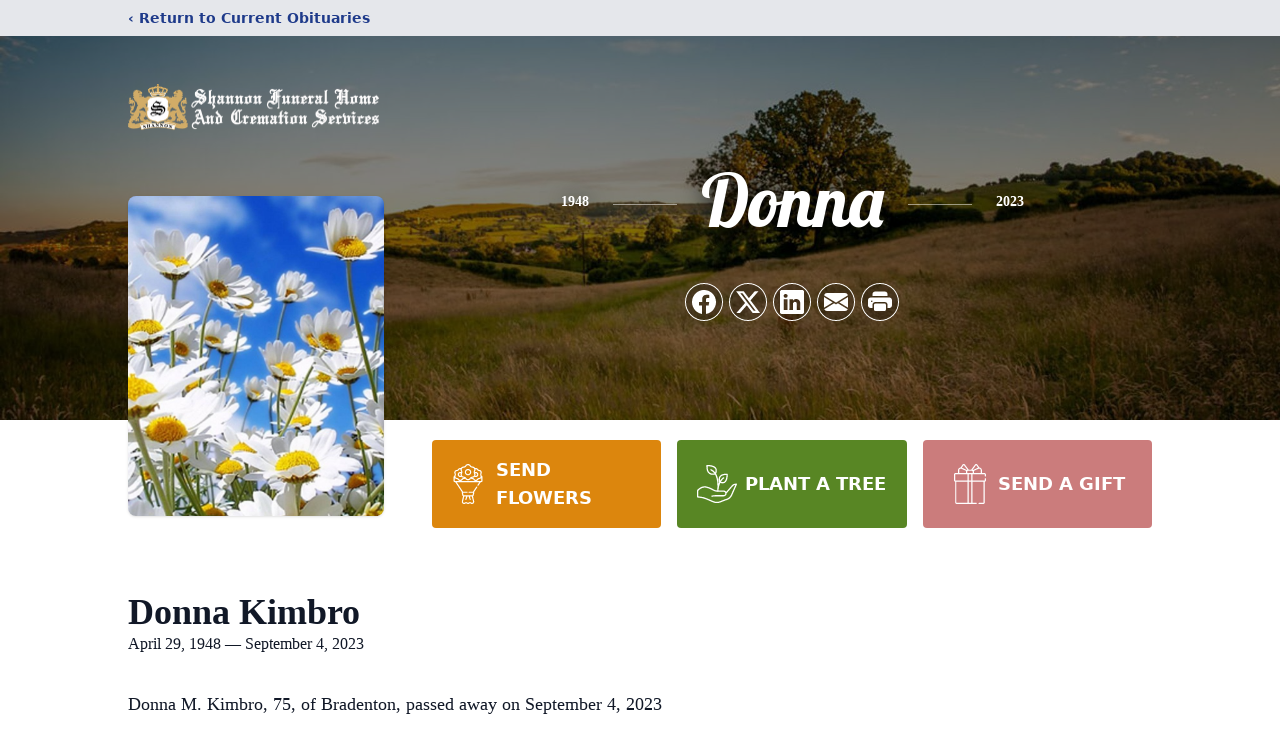

--- FILE ---
content_type: text/html; charset=utf-8
request_url: https://www.google.com/recaptcha/enterprise/anchor?ar=1&k=6Ley3VUqAAAAAAQvI9Y0dkpgFgE3vZJo8L1H6FSb&co=aHR0cHM6Ly93d3cuc2hhbm5vbmZ1bmVyYWxob21lcy5jb206NDQz&hl=en&type=image&v=PoyoqOPhxBO7pBk68S4YbpHZ&theme=light&size=invisible&badge=bottomright&anchor-ms=20000&execute-ms=30000&cb=2mfk2j9lcg50
body_size: 48782
content:
<!DOCTYPE HTML><html dir="ltr" lang="en"><head><meta http-equiv="Content-Type" content="text/html; charset=UTF-8">
<meta http-equiv="X-UA-Compatible" content="IE=edge">
<title>reCAPTCHA</title>
<style type="text/css">
/* cyrillic-ext */
@font-face {
  font-family: 'Roboto';
  font-style: normal;
  font-weight: 400;
  font-stretch: 100%;
  src: url(//fonts.gstatic.com/s/roboto/v48/KFO7CnqEu92Fr1ME7kSn66aGLdTylUAMa3GUBHMdazTgWw.woff2) format('woff2');
  unicode-range: U+0460-052F, U+1C80-1C8A, U+20B4, U+2DE0-2DFF, U+A640-A69F, U+FE2E-FE2F;
}
/* cyrillic */
@font-face {
  font-family: 'Roboto';
  font-style: normal;
  font-weight: 400;
  font-stretch: 100%;
  src: url(//fonts.gstatic.com/s/roboto/v48/KFO7CnqEu92Fr1ME7kSn66aGLdTylUAMa3iUBHMdazTgWw.woff2) format('woff2');
  unicode-range: U+0301, U+0400-045F, U+0490-0491, U+04B0-04B1, U+2116;
}
/* greek-ext */
@font-face {
  font-family: 'Roboto';
  font-style: normal;
  font-weight: 400;
  font-stretch: 100%;
  src: url(//fonts.gstatic.com/s/roboto/v48/KFO7CnqEu92Fr1ME7kSn66aGLdTylUAMa3CUBHMdazTgWw.woff2) format('woff2');
  unicode-range: U+1F00-1FFF;
}
/* greek */
@font-face {
  font-family: 'Roboto';
  font-style: normal;
  font-weight: 400;
  font-stretch: 100%;
  src: url(//fonts.gstatic.com/s/roboto/v48/KFO7CnqEu92Fr1ME7kSn66aGLdTylUAMa3-UBHMdazTgWw.woff2) format('woff2');
  unicode-range: U+0370-0377, U+037A-037F, U+0384-038A, U+038C, U+038E-03A1, U+03A3-03FF;
}
/* math */
@font-face {
  font-family: 'Roboto';
  font-style: normal;
  font-weight: 400;
  font-stretch: 100%;
  src: url(//fonts.gstatic.com/s/roboto/v48/KFO7CnqEu92Fr1ME7kSn66aGLdTylUAMawCUBHMdazTgWw.woff2) format('woff2');
  unicode-range: U+0302-0303, U+0305, U+0307-0308, U+0310, U+0312, U+0315, U+031A, U+0326-0327, U+032C, U+032F-0330, U+0332-0333, U+0338, U+033A, U+0346, U+034D, U+0391-03A1, U+03A3-03A9, U+03B1-03C9, U+03D1, U+03D5-03D6, U+03F0-03F1, U+03F4-03F5, U+2016-2017, U+2034-2038, U+203C, U+2040, U+2043, U+2047, U+2050, U+2057, U+205F, U+2070-2071, U+2074-208E, U+2090-209C, U+20D0-20DC, U+20E1, U+20E5-20EF, U+2100-2112, U+2114-2115, U+2117-2121, U+2123-214F, U+2190, U+2192, U+2194-21AE, U+21B0-21E5, U+21F1-21F2, U+21F4-2211, U+2213-2214, U+2216-22FF, U+2308-230B, U+2310, U+2319, U+231C-2321, U+2336-237A, U+237C, U+2395, U+239B-23B7, U+23D0, U+23DC-23E1, U+2474-2475, U+25AF, U+25B3, U+25B7, U+25BD, U+25C1, U+25CA, U+25CC, U+25FB, U+266D-266F, U+27C0-27FF, U+2900-2AFF, U+2B0E-2B11, U+2B30-2B4C, U+2BFE, U+3030, U+FF5B, U+FF5D, U+1D400-1D7FF, U+1EE00-1EEFF;
}
/* symbols */
@font-face {
  font-family: 'Roboto';
  font-style: normal;
  font-weight: 400;
  font-stretch: 100%;
  src: url(//fonts.gstatic.com/s/roboto/v48/KFO7CnqEu92Fr1ME7kSn66aGLdTylUAMaxKUBHMdazTgWw.woff2) format('woff2');
  unicode-range: U+0001-000C, U+000E-001F, U+007F-009F, U+20DD-20E0, U+20E2-20E4, U+2150-218F, U+2190, U+2192, U+2194-2199, U+21AF, U+21E6-21F0, U+21F3, U+2218-2219, U+2299, U+22C4-22C6, U+2300-243F, U+2440-244A, U+2460-24FF, U+25A0-27BF, U+2800-28FF, U+2921-2922, U+2981, U+29BF, U+29EB, U+2B00-2BFF, U+4DC0-4DFF, U+FFF9-FFFB, U+10140-1018E, U+10190-1019C, U+101A0, U+101D0-101FD, U+102E0-102FB, U+10E60-10E7E, U+1D2C0-1D2D3, U+1D2E0-1D37F, U+1F000-1F0FF, U+1F100-1F1AD, U+1F1E6-1F1FF, U+1F30D-1F30F, U+1F315, U+1F31C, U+1F31E, U+1F320-1F32C, U+1F336, U+1F378, U+1F37D, U+1F382, U+1F393-1F39F, U+1F3A7-1F3A8, U+1F3AC-1F3AF, U+1F3C2, U+1F3C4-1F3C6, U+1F3CA-1F3CE, U+1F3D4-1F3E0, U+1F3ED, U+1F3F1-1F3F3, U+1F3F5-1F3F7, U+1F408, U+1F415, U+1F41F, U+1F426, U+1F43F, U+1F441-1F442, U+1F444, U+1F446-1F449, U+1F44C-1F44E, U+1F453, U+1F46A, U+1F47D, U+1F4A3, U+1F4B0, U+1F4B3, U+1F4B9, U+1F4BB, U+1F4BF, U+1F4C8-1F4CB, U+1F4D6, U+1F4DA, U+1F4DF, U+1F4E3-1F4E6, U+1F4EA-1F4ED, U+1F4F7, U+1F4F9-1F4FB, U+1F4FD-1F4FE, U+1F503, U+1F507-1F50B, U+1F50D, U+1F512-1F513, U+1F53E-1F54A, U+1F54F-1F5FA, U+1F610, U+1F650-1F67F, U+1F687, U+1F68D, U+1F691, U+1F694, U+1F698, U+1F6AD, U+1F6B2, U+1F6B9-1F6BA, U+1F6BC, U+1F6C6-1F6CF, U+1F6D3-1F6D7, U+1F6E0-1F6EA, U+1F6F0-1F6F3, U+1F6F7-1F6FC, U+1F700-1F7FF, U+1F800-1F80B, U+1F810-1F847, U+1F850-1F859, U+1F860-1F887, U+1F890-1F8AD, U+1F8B0-1F8BB, U+1F8C0-1F8C1, U+1F900-1F90B, U+1F93B, U+1F946, U+1F984, U+1F996, U+1F9E9, U+1FA00-1FA6F, U+1FA70-1FA7C, U+1FA80-1FA89, U+1FA8F-1FAC6, U+1FACE-1FADC, U+1FADF-1FAE9, U+1FAF0-1FAF8, U+1FB00-1FBFF;
}
/* vietnamese */
@font-face {
  font-family: 'Roboto';
  font-style: normal;
  font-weight: 400;
  font-stretch: 100%;
  src: url(//fonts.gstatic.com/s/roboto/v48/KFO7CnqEu92Fr1ME7kSn66aGLdTylUAMa3OUBHMdazTgWw.woff2) format('woff2');
  unicode-range: U+0102-0103, U+0110-0111, U+0128-0129, U+0168-0169, U+01A0-01A1, U+01AF-01B0, U+0300-0301, U+0303-0304, U+0308-0309, U+0323, U+0329, U+1EA0-1EF9, U+20AB;
}
/* latin-ext */
@font-face {
  font-family: 'Roboto';
  font-style: normal;
  font-weight: 400;
  font-stretch: 100%;
  src: url(//fonts.gstatic.com/s/roboto/v48/KFO7CnqEu92Fr1ME7kSn66aGLdTylUAMa3KUBHMdazTgWw.woff2) format('woff2');
  unicode-range: U+0100-02BA, U+02BD-02C5, U+02C7-02CC, U+02CE-02D7, U+02DD-02FF, U+0304, U+0308, U+0329, U+1D00-1DBF, U+1E00-1E9F, U+1EF2-1EFF, U+2020, U+20A0-20AB, U+20AD-20C0, U+2113, U+2C60-2C7F, U+A720-A7FF;
}
/* latin */
@font-face {
  font-family: 'Roboto';
  font-style: normal;
  font-weight: 400;
  font-stretch: 100%;
  src: url(//fonts.gstatic.com/s/roboto/v48/KFO7CnqEu92Fr1ME7kSn66aGLdTylUAMa3yUBHMdazQ.woff2) format('woff2');
  unicode-range: U+0000-00FF, U+0131, U+0152-0153, U+02BB-02BC, U+02C6, U+02DA, U+02DC, U+0304, U+0308, U+0329, U+2000-206F, U+20AC, U+2122, U+2191, U+2193, U+2212, U+2215, U+FEFF, U+FFFD;
}
/* cyrillic-ext */
@font-face {
  font-family: 'Roboto';
  font-style: normal;
  font-weight: 500;
  font-stretch: 100%;
  src: url(//fonts.gstatic.com/s/roboto/v48/KFO7CnqEu92Fr1ME7kSn66aGLdTylUAMa3GUBHMdazTgWw.woff2) format('woff2');
  unicode-range: U+0460-052F, U+1C80-1C8A, U+20B4, U+2DE0-2DFF, U+A640-A69F, U+FE2E-FE2F;
}
/* cyrillic */
@font-face {
  font-family: 'Roboto';
  font-style: normal;
  font-weight: 500;
  font-stretch: 100%;
  src: url(//fonts.gstatic.com/s/roboto/v48/KFO7CnqEu92Fr1ME7kSn66aGLdTylUAMa3iUBHMdazTgWw.woff2) format('woff2');
  unicode-range: U+0301, U+0400-045F, U+0490-0491, U+04B0-04B1, U+2116;
}
/* greek-ext */
@font-face {
  font-family: 'Roboto';
  font-style: normal;
  font-weight: 500;
  font-stretch: 100%;
  src: url(//fonts.gstatic.com/s/roboto/v48/KFO7CnqEu92Fr1ME7kSn66aGLdTylUAMa3CUBHMdazTgWw.woff2) format('woff2');
  unicode-range: U+1F00-1FFF;
}
/* greek */
@font-face {
  font-family: 'Roboto';
  font-style: normal;
  font-weight: 500;
  font-stretch: 100%;
  src: url(//fonts.gstatic.com/s/roboto/v48/KFO7CnqEu92Fr1ME7kSn66aGLdTylUAMa3-UBHMdazTgWw.woff2) format('woff2');
  unicode-range: U+0370-0377, U+037A-037F, U+0384-038A, U+038C, U+038E-03A1, U+03A3-03FF;
}
/* math */
@font-face {
  font-family: 'Roboto';
  font-style: normal;
  font-weight: 500;
  font-stretch: 100%;
  src: url(//fonts.gstatic.com/s/roboto/v48/KFO7CnqEu92Fr1ME7kSn66aGLdTylUAMawCUBHMdazTgWw.woff2) format('woff2');
  unicode-range: U+0302-0303, U+0305, U+0307-0308, U+0310, U+0312, U+0315, U+031A, U+0326-0327, U+032C, U+032F-0330, U+0332-0333, U+0338, U+033A, U+0346, U+034D, U+0391-03A1, U+03A3-03A9, U+03B1-03C9, U+03D1, U+03D5-03D6, U+03F0-03F1, U+03F4-03F5, U+2016-2017, U+2034-2038, U+203C, U+2040, U+2043, U+2047, U+2050, U+2057, U+205F, U+2070-2071, U+2074-208E, U+2090-209C, U+20D0-20DC, U+20E1, U+20E5-20EF, U+2100-2112, U+2114-2115, U+2117-2121, U+2123-214F, U+2190, U+2192, U+2194-21AE, U+21B0-21E5, U+21F1-21F2, U+21F4-2211, U+2213-2214, U+2216-22FF, U+2308-230B, U+2310, U+2319, U+231C-2321, U+2336-237A, U+237C, U+2395, U+239B-23B7, U+23D0, U+23DC-23E1, U+2474-2475, U+25AF, U+25B3, U+25B7, U+25BD, U+25C1, U+25CA, U+25CC, U+25FB, U+266D-266F, U+27C0-27FF, U+2900-2AFF, U+2B0E-2B11, U+2B30-2B4C, U+2BFE, U+3030, U+FF5B, U+FF5D, U+1D400-1D7FF, U+1EE00-1EEFF;
}
/* symbols */
@font-face {
  font-family: 'Roboto';
  font-style: normal;
  font-weight: 500;
  font-stretch: 100%;
  src: url(//fonts.gstatic.com/s/roboto/v48/KFO7CnqEu92Fr1ME7kSn66aGLdTylUAMaxKUBHMdazTgWw.woff2) format('woff2');
  unicode-range: U+0001-000C, U+000E-001F, U+007F-009F, U+20DD-20E0, U+20E2-20E4, U+2150-218F, U+2190, U+2192, U+2194-2199, U+21AF, U+21E6-21F0, U+21F3, U+2218-2219, U+2299, U+22C4-22C6, U+2300-243F, U+2440-244A, U+2460-24FF, U+25A0-27BF, U+2800-28FF, U+2921-2922, U+2981, U+29BF, U+29EB, U+2B00-2BFF, U+4DC0-4DFF, U+FFF9-FFFB, U+10140-1018E, U+10190-1019C, U+101A0, U+101D0-101FD, U+102E0-102FB, U+10E60-10E7E, U+1D2C0-1D2D3, U+1D2E0-1D37F, U+1F000-1F0FF, U+1F100-1F1AD, U+1F1E6-1F1FF, U+1F30D-1F30F, U+1F315, U+1F31C, U+1F31E, U+1F320-1F32C, U+1F336, U+1F378, U+1F37D, U+1F382, U+1F393-1F39F, U+1F3A7-1F3A8, U+1F3AC-1F3AF, U+1F3C2, U+1F3C4-1F3C6, U+1F3CA-1F3CE, U+1F3D4-1F3E0, U+1F3ED, U+1F3F1-1F3F3, U+1F3F5-1F3F7, U+1F408, U+1F415, U+1F41F, U+1F426, U+1F43F, U+1F441-1F442, U+1F444, U+1F446-1F449, U+1F44C-1F44E, U+1F453, U+1F46A, U+1F47D, U+1F4A3, U+1F4B0, U+1F4B3, U+1F4B9, U+1F4BB, U+1F4BF, U+1F4C8-1F4CB, U+1F4D6, U+1F4DA, U+1F4DF, U+1F4E3-1F4E6, U+1F4EA-1F4ED, U+1F4F7, U+1F4F9-1F4FB, U+1F4FD-1F4FE, U+1F503, U+1F507-1F50B, U+1F50D, U+1F512-1F513, U+1F53E-1F54A, U+1F54F-1F5FA, U+1F610, U+1F650-1F67F, U+1F687, U+1F68D, U+1F691, U+1F694, U+1F698, U+1F6AD, U+1F6B2, U+1F6B9-1F6BA, U+1F6BC, U+1F6C6-1F6CF, U+1F6D3-1F6D7, U+1F6E0-1F6EA, U+1F6F0-1F6F3, U+1F6F7-1F6FC, U+1F700-1F7FF, U+1F800-1F80B, U+1F810-1F847, U+1F850-1F859, U+1F860-1F887, U+1F890-1F8AD, U+1F8B0-1F8BB, U+1F8C0-1F8C1, U+1F900-1F90B, U+1F93B, U+1F946, U+1F984, U+1F996, U+1F9E9, U+1FA00-1FA6F, U+1FA70-1FA7C, U+1FA80-1FA89, U+1FA8F-1FAC6, U+1FACE-1FADC, U+1FADF-1FAE9, U+1FAF0-1FAF8, U+1FB00-1FBFF;
}
/* vietnamese */
@font-face {
  font-family: 'Roboto';
  font-style: normal;
  font-weight: 500;
  font-stretch: 100%;
  src: url(//fonts.gstatic.com/s/roboto/v48/KFO7CnqEu92Fr1ME7kSn66aGLdTylUAMa3OUBHMdazTgWw.woff2) format('woff2');
  unicode-range: U+0102-0103, U+0110-0111, U+0128-0129, U+0168-0169, U+01A0-01A1, U+01AF-01B0, U+0300-0301, U+0303-0304, U+0308-0309, U+0323, U+0329, U+1EA0-1EF9, U+20AB;
}
/* latin-ext */
@font-face {
  font-family: 'Roboto';
  font-style: normal;
  font-weight: 500;
  font-stretch: 100%;
  src: url(//fonts.gstatic.com/s/roboto/v48/KFO7CnqEu92Fr1ME7kSn66aGLdTylUAMa3KUBHMdazTgWw.woff2) format('woff2');
  unicode-range: U+0100-02BA, U+02BD-02C5, U+02C7-02CC, U+02CE-02D7, U+02DD-02FF, U+0304, U+0308, U+0329, U+1D00-1DBF, U+1E00-1E9F, U+1EF2-1EFF, U+2020, U+20A0-20AB, U+20AD-20C0, U+2113, U+2C60-2C7F, U+A720-A7FF;
}
/* latin */
@font-face {
  font-family: 'Roboto';
  font-style: normal;
  font-weight: 500;
  font-stretch: 100%;
  src: url(//fonts.gstatic.com/s/roboto/v48/KFO7CnqEu92Fr1ME7kSn66aGLdTylUAMa3yUBHMdazQ.woff2) format('woff2');
  unicode-range: U+0000-00FF, U+0131, U+0152-0153, U+02BB-02BC, U+02C6, U+02DA, U+02DC, U+0304, U+0308, U+0329, U+2000-206F, U+20AC, U+2122, U+2191, U+2193, U+2212, U+2215, U+FEFF, U+FFFD;
}
/* cyrillic-ext */
@font-face {
  font-family: 'Roboto';
  font-style: normal;
  font-weight: 900;
  font-stretch: 100%;
  src: url(//fonts.gstatic.com/s/roboto/v48/KFO7CnqEu92Fr1ME7kSn66aGLdTylUAMa3GUBHMdazTgWw.woff2) format('woff2');
  unicode-range: U+0460-052F, U+1C80-1C8A, U+20B4, U+2DE0-2DFF, U+A640-A69F, U+FE2E-FE2F;
}
/* cyrillic */
@font-face {
  font-family: 'Roboto';
  font-style: normal;
  font-weight: 900;
  font-stretch: 100%;
  src: url(//fonts.gstatic.com/s/roboto/v48/KFO7CnqEu92Fr1ME7kSn66aGLdTylUAMa3iUBHMdazTgWw.woff2) format('woff2');
  unicode-range: U+0301, U+0400-045F, U+0490-0491, U+04B0-04B1, U+2116;
}
/* greek-ext */
@font-face {
  font-family: 'Roboto';
  font-style: normal;
  font-weight: 900;
  font-stretch: 100%;
  src: url(//fonts.gstatic.com/s/roboto/v48/KFO7CnqEu92Fr1ME7kSn66aGLdTylUAMa3CUBHMdazTgWw.woff2) format('woff2');
  unicode-range: U+1F00-1FFF;
}
/* greek */
@font-face {
  font-family: 'Roboto';
  font-style: normal;
  font-weight: 900;
  font-stretch: 100%;
  src: url(//fonts.gstatic.com/s/roboto/v48/KFO7CnqEu92Fr1ME7kSn66aGLdTylUAMa3-UBHMdazTgWw.woff2) format('woff2');
  unicode-range: U+0370-0377, U+037A-037F, U+0384-038A, U+038C, U+038E-03A1, U+03A3-03FF;
}
/* math */
@font-face {
  font-family: 'Roboto';
  font-style: normal;
  font-weight: 900;
  font-stretch: 100%;
  src: url(//fonts.gstatic.com/s/roboto/v48/KFO7CnqEu92Fr1ME7kSn66aGLdTylUAMawCUBHMdazTgWw.woff2) format('woff2');
  unicode-range: U+0302-0303, U+0305, U+0307-0308, U+0310, U+0312, U+0315, U+031A, U+0326-0327, U+032C, U+032F-0330, U+0332-0333, U+0338, U+033A, U+0346, U+034D, U+0391-03A1, U+03A3-03A9, U+03B1-03C9, U+03D1, U+03D5-03D6, U+03F0-03F1, U+03F4-03F5, U+2016-2017, U+2034-2038, U+203C, U+2040, U+2043, U+2047, U+2050, U+2057, U+205F, U+2070-2071, U+2074-208E, U+2090-209C, U+20D0-20DC, U+20E1, U+20E5-20EF, U+2100-2112, U+2114-2115, U+2117-2121, U+2123-214F, U+2190, U+2192, U+2194-21AE, U+21B0-21E5, U+21F1-21F2, U+21F4-2211, U+2213-2214, U+2216-22FF, U+2308-230B, U+2310, U+2319, U+231C-2321, U+2336-237A, U+237C, U+2395, U+239B-23B7, U+23D0, U+23DC-23E1, U+2474-2475, U+25AF, U+25B3, U+25B7, U+25BD, U+25C1, U+25CA, U+25CC, U+25FB, U+266D-266F, U+27C0-27FF, U+2900-2AFF, U+2B0E-2B11, U+2B30-2B4C, U+2BFE, U+3030, U+FF5B, U+FF5D, U+1D400-1D7FF, U+1EE00-1EEFF;
}
/* symbols */
@font-face {
  font-family: 'Roboto';
  font-style: normal;
  font-weight: 900;
  font-stretch: 100%;
  src: url(//fonts.gstatic.com/s/roboto/v48/KFO7CnqEu92Fr1ME7kSn66aGLdTylUAMaxKUBHMdazTgWw.woff2) format('woff2');
  unicode-range: U+0001-000C, U+000E-001F, U+007F-009F, U+20DD-20E0, U+20E2-20E4, U+2150-218F, U+2190, U+2192, U+2194-2199, U+21AF, U+21E6-21F0, U+21F3, U+2218-2219, U+2299, U+22C4-22C6, U+2300-243F, U+2440-244A, U+2460-24FF, U+25A0-27BF, U+2800-28FF, U+2921-2922, U+2981, U+29BF, U+29EB, U+2B00-2BFF, U+4DC0-4DFF, U+FFF9-FFFB, U+10140-1018E, U+10190-1019C, U+101A0, U+101D0-101FD, U+102E0-102FB, U+10E60-10E7E, U+1D2C0-1D2D3, U+1D2E0-1D37F, U+1F000-1F0FF, U+1F100-1F1AD, U+1F1E6-1F1FF, U+1F30D-1F30F, U+1F315, U+1F31C, U+1F31E, U+1F320-1F32C, U+1F336, U+1F378, U+1F37D, U+1F382, U+1F393-1F39F, U+1F3A7-1F3A8, U+1F3AC-1F3AF, U+1F3C2, U+1F3C4-1F3C6, U+1F3CA-1F3CE, U+1F3D4-1F3E0, U+1F3ED, U+1F3F1-1F3F3, U+1F3F5-1F3F7, U+1F408, U+1F415, U+1F41F, U+1F426, U+1F43F, U+1F441-1F442, U+1F444, U+1F446-1F449, U+1F44C-1F44E, U+1F453, U+1F46A, U+1F47D, U+1F4A3, U+1F4B0, U+1F4B3, U+1F4B9, U+1F4BB, U+1F4BF, U+1F4C8-1F4CB, U+1F4D6, U+1F4DA, U+1F4DF, U+1F4E3-1F4E6, U+1F4EA-1F4ED, U+1F4F7, U+1F4F9-1F4FB, U+1F4FD-1F4FE, U+1F503, U+1F507-1F50B, U+1F50D, U+1F512-1F513, U+1F53E-1F54A, U+1F54F-1F5FA, U+1F610, U+1F650-1F67F, U+1F687, U+1F68D, U+1F691, U+1F694, U+1F698, U+1F6AD, U+1F6B2, U+1F6B9-1F6BA, U+1F6BC, U+1F6C6-1F6CF, U+1F6D3-1F6D7, U+1F6E0-1F6EA, U+1F6F0-1F6F3, U+1F6F7-1F6FC, U+1F700-1F7FF, U+1F800-1F80B, U+1F810-1F847, U+1F850-1F859, U+1F860-1F887, U+1F890-1F8AD, U+1F8B0-1F8BB, U+1F8C0-1F8C1, U+1F900-1F90B, U+1F93B, U+1F946, U+1F984, U+1F996, U+1F9E9, U+1FA00-1FA6F, U+1FA70-1FA7C, U+1FA80-1FA89, U+1FA8F-1FAC6, U+1FACE-1FADC, U+1FADF-1FAE9, U+1FAF0-1FAF8, U+1FB00-1FBFF;
}
/* vietnamese */
@font-face {
  font-family: 'Roboto';
  font-style: normal;
  font-weight: 900;
  font-stretch: 100%;
  src: url(//fonts.gstatic.com/s/roboto/v48/KFO7CnqEu92Fr1ME7kSn66aGLdTylUAMa3OUBHMdazTgWw.woff2) format('woff2');
  unicode-range: U+0102-0103, U+0110-0111, U+0128-0129, U+0168-0169, U+01A0-01A1, U+01AF-01B0, U+0300-0301, U+0303-0304, U+0308-0309, U+0323, U+0329, U+1EA0-1EF9, U+20AB;
}
/* latin-ext */
@font-face {
  font-family: 'Roboto';
  font-style: normal;
  font-weight: 900;
  font-stretch: 100%;
  src: url(//fonts.gstatic.com/s/roboto/v48/KFO7CnqEu92Fr1ME7kSn66aGLdTylUAMa3KUBHMdazTgWw.woff2) format('woff2');
  unicode-range: U+0100-02BA, U+02BD-02C5, U+02C7-02CC, U+02CE-02D7, U+02DD-02FF, U+0304, U+0308, U+0329, U+1D00-1DBF, U+1E00-1E9F, U+1EF2-1EFF, U+2020, U+20A0-20AB, U+20AD-20C0, U+2113, U+2C60-2C7F, U+A720-A7FF;
}
/* latin */
@font-face {
  font-family: 'Roboto';
  font-style: normal;
  font-weight: 900;
  font-stretch: 100%;
  src: url(//fonts.gstatic.com/s/roboto/v48/KFO7CnqEu92Fr1ME7kSn66aGLdTylUAMa3yUBHMdazQ.woff2) format('woff2');
  unicode-range: U+0000-00FF, U+0131, U+0152-0153, U+02BB-02BC, U+02C6, U+02DA, U+02DC, U+0304, U+0308, U+0329, U+2000-206F, U+20AC, U+2122, U+2191, U+2193, U+2212, U+2215, U+FEFF, U+FFFD;
}

</style>
<link rel="stylesheet" type="text/css" href="https://www.gstatic.com/recaptcha/releases/PoyoqOPhxBO7pBk68S4YbpHZ/styles__ltr.css">
<script nonce="WshancSSe3M_3NP5mEKQhw" type="text/javascript">window['__recaptcha_api'] = 'https://www.google.com/recaptcha/enterprise/';</script>
<script type="text/javascript" src="https://www.gstatic.com/recaptcha/releases/PoyoqOPhxBO7pBk68S4YbpHZ/recaptcha__en.js" nonce="WshancSSe3M_3NP5mEKQhw">
      
    </script></head>
<body><div id="rc-anchor-alert" class="rc-anchor-alert"></div>
<input type="hidden" id="recaptcha-token" value="[base64]">
<script type="text/javascript" nonce="WshancSSe3M_3NP5mEKQhw">
      recaptcha.anchor.Main.init("[\x22ainput\x22,[\x22bgdata\x22,\x22\x22,\[base64]/[base64]/[base64]/KE4oMTI0LHYsdi5HKSxMWihsLHYpKTpOKDEyNCx2LGwpLFYpLHYpLFQpKSxGKDE3MSx2KX0scjc9ZnVuY3Rpb24obCl7cmV0dXJuIGx9LEM9ZnVuY3Rpb24obCxWLHYpe04odixsLFYpLFZbYWtdPTI3OTZ9LG49ZnVuY3Rpb24obCxWKXtWLlg9KChWLlg/[base64]/[base64]/[base64]/[base64]/[base64]/[base64]/[base64]/[base64]/[base64]/[base64]/[base64]\\u003d\x22,\[base64]\\u003d\\u003d\x22,\x22w47CgipHEsK9aMOPBVTDssKsXURkwog4RMOpD2HDkGV6wp8XwrQ5wrJiWgzCuxzCk3/DlDTDhGXDrsO3EylWTCUywq/DsHg6w4/CnsOHw7AvwpPDusOvQFQdw6JmwpFPcMKoNGTChE7DnsKhanJmAULDqcKDYCzCjV8Dw48cw7QFKCsxIGrCgcKNYHfCicKRV8K7Y8OrwrZdTsKQT1Y6w5/DsX7DoSgew7EtSxhGw5B9wpjDrFrDly82B2Frw7XDqcKdw7Evwr04L8KqwoUhwozCncOSw4/[base64]/w5plaMK3wqYfQcKUw7TDhwrDuGfDgzs3w5NkwprDiQrDm8K8YcOKwqfCpcKIw7UbCBrDkgBQwqtqwp9iwpR0w6pKN8K3EyXCicOMw4nCgsKkVmhCwrlNSDlyw5XDrl/CtmY7SMO/FFPDlU/Dk8Kawp/DjRYDw7/CocKXw78mYcKhwq/DpgLDnF7DujQgwqTDjn3Dg38tE8O7HsK+wr/DpS3DigLDncKPwpwfwptfPcOSw4IWw44zesKawoE0EMO2W159E8OyAcO7WQh7w4UZwpzCmcOywrRqwo7CujvDizpSYTbCmyHDkMKLw7tiwovDqALCtj0xwp3CpcKNw5PCpxIdwrDDjmbCncKZaMK2w7nDvsKLwr/DiHc0wpxXwpnCgsOsFcK3wrDCsTAXIRB9asKnwr1CeDkwwohoQ8KLw6HChsO1BwXDrcOrRsKaZ8KgB0UOwqTCt8K+VmfClcKDFULCgsKyX8K+wpQsVivCmsKpwrnDucOAVsK6w7EGw55bOhceH3RVw6jCrsOkXVJII8Oqw57CpMO8wr5rwr/DrEBjD8KMw4JvETDCrMK9w4LDv2vDtiHDucKYw7dvXwN5w4Aiw7PDncKew61FwpzDvBolwpzCv8OQOldUwpN3w6cjw6o2wq8JEMOxw51EcXA3JXLCr0YpH0cowqDCnF92AHrDnxjDrsK1HMOmQFbCm2pNNMK3wr3CjCEOw7vCri/[base64]/[base64]/w5XCnzsNUcKXcEYvXMOTd8ODwovDrMOzw4Iew5DCssK1XhDCmHVhwqnDoUtUYcKTwpxAw7rCnxvCoQdzfhMkw7/DocOiw51ww70Kw7vDhMK6PAnDscO4wpA+wow1OMOUbyrClMOcwrfCpsO3wrjDoUQiw4HDmj0QwoUUUj7CjsOuIXFoBTskPsKcacOzH20jCMKxw6DCpV5xwqo9FUjDlDZDw6HCoVvCgcK1MVxdw5TCgV94wr7CuxlremLDmjrCoRrCkMO/w7nDk8OJX2HDjlDDtMKdXhcWw5/Dn0Fcwo1hUMK8FsKzXQ4jw5xmdMOHUXJGwoh8wqPDtcKrAcOVTDfCpQfCuW7CsHHDtcOSwrbDp8OxwrQ/O8OdK3V/YnVUFB/CoxzCjBXDhgXDt2Y0XcKjEsKHw7fCnhHDmiHDq8OGG0PDu8KNH8KYwp/DvsOvCcO+TMK3wp5GYGJwwpTDviDDq8KIw4DCvm7Ci3jDm3Jfw5XDq8Kowqw1f8OTw7HCqyzCmcOydCjCqcOXwrY/[base64]/DvcOgwod3MsOCYcKQw6LDlMOrwqXCuxw/FMKkN0g4EMK/w5EYTcKgesKqw7fCiMKUfxZmMEXDgMOhV8KJPnEfbU7DhMOAH0lHHk4ywrtAw6YqJcO8wqhow6TDtSdIZkDCj8Kmw4cHwoYDAi80w4vDisK5DsKmWBnCgsObw7HCpcKTwrjDo8KywpHDvijCm8KZw4IBwobCosKVMlTChw54csKgwrTDs8OwwqgEw6ZNC8O1w7Z/HMOnSMOKwrXDpzktwrDDg8KYdsK1woZnIXgLwo5Xw7nDsMKow6HCuUvChMOQREfDicO8wrTCr1wvw757wotAbMKWw6U0wrLCii4XazkdwrPDt27Ch1YgwrEFwqDDr8K9C8KIwq4DwqZjX8Oyw6xJwpY4w5zDq3HClsKow758CwBNw7tpEyXDqH/DlndFKA9Bw5FNEUxTwpIlAsOXa8KlwoXDn0XDmMK6wo3DvMKUwpxyLR3CrEI0wosiYsOLwrbCmXB+WmHCocK+ecOIFgsJw67CkVHDp2tIwrkGw5TCnsOZDRVQP05/[base64]/Cq8KYBiphwrfDolTCv8O/w5fDmsKLBzUUU8OhwqrCni7DjcK1ITZ6w4JfwqbDvVzCrQA+CsK6w7zCoMOsFn3Ds8KkYxzDrcO2bSjCkMOESWTDhWQrbsKeRMOEwpnCk8KDwprCvG7Dl8Kdw5x9cMOTwrJewrTCv1DCt3PDo8KSFAjCpg/[base64]/csKdwoDDmcOiwr3DiMOLWhwsLSDDkhlyK8KOwqzDojjClAHDsAPDqMOdwp8afCvDjjfCq8O2YsKUwoArwrI/wqfCkMONwqgweyvDkkxcShURwqzDt8KSIMOswr7Cogt8wrIhPTrCiMO4R8K4PsKmYsKVw47CmXRmw7/[base64]/[base64]/ClDAqw5bCuMOCwoPDki/CjMOww47Cn8O1UcKLYCgvA8KYXwwKbWwLw41Xw7rDmiXCv1fDnsOtNQrCuSnCi8OYLsKLwo/[base64]/CqcOFAsOnDDglw5gjw7LCjCo7w6XCn8KJwqrCk8OYw5Q6HHNCG8OtecK8w4XCosKWKRnDgMKNw5sgdcKZwrd6w7c/[base64]/w4VDGAx+VMO7wq3CtybDrTjCtsObO8ObwozChWDDpMKTDMKhw7k8QDIlTcOFw4R0CT3DtMOuKsK8w5/CukQdXQbCjBcowr5iw4/DqQTCqWAbwq3Dr8Kdw6AhwpzCh1EIIsOwVUMgwpp5PcKnfivCh8KbTg/DnXMswpF4ZMKFOcO2w69idsKcdgfDgHJ1wpMOw7deTjsIcMKebcK4wrlvfsKIZcONYUUHwoHDvjjDrcK9wr5AdWUrKD9Fw7/DjcOuw5PDh8OxajzCojJ/WMK8w7QjRsOWw7HCnR8Ew7rClMKsQyh3wrBFU8OmF8KLwoNsG2TDjEthRcO0PgrCpcOrJMKdRlfDvFTDqsOyVwMLwqB/w6fClg/CoCzCknbCscOjwo3CjsK8LcObwrdiJ8O1wog7wrB0UcOBEDDCiSIhwpnCscKWw4nDmV3Cr27CqhZFCMOIaMO6CA3DrMOIw69qw74EZyzCqiPCmcKmwrrCgMKDwqLDmsKxwpvCrVDCkxguJTPCvgZlw6vDiMOoKEEfESpXw5/CuMOZw7EYb8OaHsOgIFo6wrbCsMOZwobDiMO8YxzCisO1w5tbw7HDsCo0KcOHw6BCXTHDi8OEK8OsMm/[base64]/FkjCjWfDplJHwpXDojrCuXTCq8KOTsO4wr9bwrDCo27Cp0jDiMKiIijDn8OuX8KQw4rDiGtxAFbCosKTSQ/CpWpMw5jDvsKqcVvDmMKDwqwCwrIbHsKmNcOtU3vChW7CpBgXw718b27CvsKxw7XCm8Ohw5jCqMOdw50Fwqdkw4TClsKswpjCncOXwqIpwp/CtU7CmSxYw4zDssKhw5jCncOwwqfDtsO3FinCvMK3Y1EqBsKoa8KEIhbCgsKlw4Rcw43CmcOQwp/DiDlZUcKRM8KMwrDCscKNdxXCojcPw6nDpcKSw7fDgsKAwqcuw4cgwpTDp8OIw6bDrcKmHsKNagjDi8K/JcOWVWTDg8KVOGXCv8O9aWrChMKrQsOqRMOgwpEIw5YUwqQvwpXDuCzCvsOPdMOvwq/[base64]/DmsOHwrtew5oXw4cKd8Kdw5IvCmrDrjt6wqojw7DDgMOyPRNxfMONCwHClGvDjgxsOG4Bwo14woPCjyfDrDbDp11ywpXDqmDDnGhZwoonwoHCsg/DvsKjw7ITVk0BD8KBwozChsOQw6rDmcOQw4XCuGE+Z8Okw7xNw6zDr8Kwcm58wqfDqXgDZ8Kqw5LCusOaKMORwpg0DcO5EMKpdktDw4wLDsOdw4nDt1fCpcOTHhsNdCU2w7DChzAJwq/DswVgXcK+wo1ISMOWw6fDpVfDlsKBw7XDt1xXdinDssK6Nl7DkXN0DTzDpMOawrTDmcOnwo/CmzHCgMKwcQfCsMKzwooawq/Dllpxw6MuAcK4csKTwqjDosOmUnVkw6nDs1AQbBJdZsOYw64cbMKfwoPDmFHChTdZcMOoOkjCscKzwrLDhsKuw6PDhX5AZygHQjlXH8Kkw6p7ZXvDjsK8M8KdRxjCkx7DuxDCjsOww5bCinTDt8OdwpvCgMO/QMORJ8K3BlPChD0lbcK9wpPDg8Kow5vCm8K2w6d4w75Bw57DjcOiX8Kcwr/DgBPDu8OYaQ/DhsO0wqY+FQPCocO5FcO1AcK6w4XCisKJWzjCqX3Ck8KHw60FwpVEw6ZncmcZJF1QwrfCiALDmilqajRtwpcPdwALJ8OPAUxsw64VMCE/wqk0UMK+e8KDYx3DiDzDpMKnw67CqnfClcOgYBwoADrCs8Kpw7HDhMKeb8OxEcOTw6jDsWXDp8K9IhbCv8K6HcKuwpfDssKMHzHCnhvCoHHDosONAsO/[base64]/DqsO1McOGw4XDscO6fcO3w5TCuyBMHUEPTQDCicOew4VDDsOWIRx8w6zDnHjDkxDDoEMpM8KFwoYFAcOvwoQrw4vCtcOqGX3DicKaVV3Ci37Cl8OtKcOOw6nCpUA/wqTCqsOfw7HDlsKSwpHChXc9NsOiDElxw5bClMKHwqjCvcOAwo7Cq8KBwpcBwpljD8Ouw5LCmjEzUEkgw6oef8Kfwp/CgsKDw6dxwqHDqMOvbsOSwo7Ct8O1YUPDqcKfwo4Xw5Yqw6haaXAVwolAPHF1H8K+bkDCt1x8HGYTwovDisORbMK4acOKw7Jbw6o5wrzDpMKxwo3Dp8OTDA7DsAnCryN/JDfCsMOsw6g/chRvw5/CrkFRw63Co8K3L8OwwoQ+wqFQwqZwwrtZw4LDnGPDuH3ClxTDvCbClg0mZMO/VMK9YB3DhhvDvD4oCsKSwqHCvMKhw6cbcMK6DsOMwrrDqsKnKVPDlsKdwrk3wqBZw5DCqsOgfkzCj8O5FsO1w47CqcKMwqoXwro7IirDpsK2UHrCpyfCp24lTBovTcOww4DDtxJVCgjDp8O9FMOHNsOIMjw8aXUvEiHCtG3CjcKawo/Ch8Kdwp9kw73DhTnDoxnCmTHCq8OVw6HCuMO8wqY8wrUjPDdzc1Jdw7jDhFjDsQrCoSDCosKjGTlEem9tw4Erw7tRA8Kkw59WWFbCt8Kzw7LCqsOHT8OYVMKEw6HDisK9wprDlijDicORw5bDtMOuBXRqwpvCqMOxw7/DsSllw7HDq8Kaw5jCvgYOw60vG8KoSyfCpcK4w4AqH8OlI0DDj398F1FLf8Obw6QccBbDgVnDgBZyNQ59WzvCm8OLwpLCtVnCsAsULzlHwqoEPFJow7DChsKlwoMbw71vw6vCicKJwqcOwpgHwrjDgUjCrSLDhMObwovDnm/[base64]/wpfCq8KMekXDp3fDj3HDh8Oow51Hwp7DiDEUw5Jfw6tBEcKZwonCnA3DvsKpPsKGMTdhEcKQAjLCksOXTDRpK8KXKcK4w5RfwqDCkBE/McOZwrVoYyfDtcO8w7vDm8Khwrxhw4LCmWQQasK1w49AciHDuMKuX8KJwrHDmMO7ecOFRcKTwrBsYzMzwr/DgCskasOPwo/[base64]/CjsOKYcKIw6Erw5bDnUrDgRnCkCN8Wnt1BMOnLlNTw7fCukpNb8ORw70tHBvDlVdew6gNw6pyNDvDrD0fw5vDiMKHwq9wEcKNwp8yWRXDtABhCGVawprCjMK5Z3wzw6HDscKxwpXClcKmBsKFwrXCm8OKwo4gw6jDi8Ktw54awojCncOXw5HDphl/w4PCuhjDvsKtbBvCgArDqU/ChXt1VsKWE3XDoDJDw49uw6NmwovDqFQlwoNCwrDDh8KMw5oawojDhsKyHBFKOMOsWcOzH8KowrXCvUjCnXPCo3xOwp3CoxHDnnc0EcKQwqHCnMO4w4LDhsO3wpjCoMOtMsOcwonDk0zCsS/Cq8OcEcK1K8KjewVvw7bCl2HCqsOkS8K/TsKBYCAjRMKKZsOUewnDiDVbXMK+w67DscOqw6TCnm0Zw4IGw6o4woJawr3CkwjDgTMIworDuQXCg8O4Shw6wpx9w6cXwrA1OsKtwqhzJcOowq/CusKIB8K9VSwAw6XCvsOFfywtCSzClcKXw5TCqB7DpyTCt8KmEj7Du8Onw5bChlEpKMOCw7MQc347RsOJwqfDjxzDkX8ywop1fMOfRBYJw7jDjMOzQiYmZQ/CtcKcHyfDlhzCuMK9NcO4AGpkwoYLc8OfwpjCv3U9J8OeIMOyABHCksKgwo1/w7DCnWLCoMOawrsSKi8ew67CtsK6wr9pw7FCEMOsYTNHwrvDh8K2HE/[base64]/SMK4OVbCnnbDvMKlw5R0wrHDvcOZwrgqSHHDhANEwqAOSsKjampSfsK0wqVnGcOwwrrDnMOvMEfCusKEw4DCpUTDqsKbw4zDgMKXwoIpw6t3SUR6w4HCpBFDT8Kzw77Cm8KXfcO8w7LDrMKqwpZuZElrHMKLasKDwo8/[base64]/CihBXFjAXFxhEXG3CncKIwofCgMOMWXFpMBTDk8KeNEIOw5NteT91w5QUDilaFsOaw6rCig9ubcOOa8KAe8KJw55Hw4jDlRtlw53Do8O2fsKoLcK6I8K/woEMQA3Dg1fCgcKfdMOMPRnDtWctEg9QwrgMwrfDucKXw6VBW8Oww7JXw4DCmC5lwqrDpm7Dl8OqHx9rwr59E2pJw67CkUfDqsKbAMKvWHAwRMOow6DClgjCuMOZQ8KtwpDDp3fDoGB/J8KKIkbCscKCwr8KwpTDjmfDp1Faw4UkVQDDhcOAC8K5w5bCmRhqYnZIa8KMJcKsNBXDrsOkM8KPwpJyW8KswrhqTsKewqs0XEjDg8O5w6PCksOmw5wOShhswqnCgks4fXzCpT8GwrRpwrLDgHZlw6kALyF8w5NkwpHDvcKcw5DDgwhKw40/DcKew6oNIMKAwobCv8KiW8Kqw5IFdn9Jw7fDoMKwZDLDksKvw452w4bDnVgewo5KcMK4woTCkMKNHMKyQhnCpA1GcV7Ck8KlD0fDukvDucKswoDDmsO0w5ozESDCkUPClXI8wqtBYcKGNcKIKQTDl8KRwptAwoo9aw/[base64]/Cj8OzS8KtwpDCtcK3w7HDlUotAMO1XhnDjcKzw6/CnQ3ClwbClsOQTsOrb8KBw5F1wq/DrxNKSHZSwrpHwrhUfXFmUgViwpcnw4lqw7/Do0gWKXjCvcKTw4Zwwosvw5zCu8Otw6HDrsKCFMOaZh4pw5h8wqRjw7cyw4Nawp7ChADDoXXCmcO/wrdXCEknwoXDn8K/dcOGYn4/w6wXMRlXbMOPeUQ8RMOWfMOtw4/DjsOVZWLCjcKVSA1EWVlUw7DDnhPDjFTDgGolaMKoBijCiEZkTcKgHsOtH8Oww6rDgcKTNGglw4/CpsOxw7oldipVY0/CigVnw6TCicKaXXvCu1pAEhLDuGLDgcKkGTo/L1LCkh10w5xewq7CvMOvwq/DqmTDocKQLcOpw5rCkAsqwojCqHrDvGM5UGTDuAtvwo49JcOzw4UEw5Fnw7INw7s8w6xqEcKlw64+wonDpn8TAi7CicK6GsOgP8Orw5YdHcOXPS7Cr3cdwpvCtwXDmGhiwpExw4kXKB0vASTDuTDCgMO8H8OHGT/[base64]/Cui9YPMOTRcOSD8OQRcOuZmrDsnjDjlfDiT/DqzPDnMOYw6lNwr8IwqXCicKfw4fCiXBkw6k9AsKIwqLDk8K3wo7Dmxk1csOeU8K3w6MUPADDgsKbwo46PcKpf8OlHHDDjMK1w4xlO05SSW3ChznDlsKcNgTCp3l2w5fCghnDkBTDgcKaDULDv3/CrMOGFn0dwrwEw6IdfcOQVFlTw7jCmHjCncOYJFHCmlLCtzdEwrHDkEvCicOewqjCrScfTcK4VcKaw6tCYsKJw5ATe8KqwofCgyNxNCIkW1TDtQ44wqsQfgA1fhwdw48Pwp3DkTNXesOOVhDDoBnCsmLCtMKHb8Omwr0Afj8ewokwU0s3ZsO0VikFwp/DrjJBwplrR8KlGgEIN8Omw5XDj8OKwpLDp8OfRsOFwokKbcKfw5TDtMOPwojDgAMhVh/DiG06wobCn03DqzM1wroWLMO9wpnDsMOfw6/CrcOzDFrDog0jw4DDicK5dsOJw40/wqnCnGnCk3zDm0XChAIYXMOhFTbDoRwyw7bDnHthwpJMw4UYCWnDpsKoEsKxW8KtfMO3RMOUXMOMZT1ZeMKDVMOoRERXw5TClwzCiG/CmBTCo3XDsn1Ow4MsDMOyT3QJwp7DgTd+BGHCkWkpwrTDtmDDisKSwqTCmxsow5vCoV0NwrnCqsKzwpvDtMKOHFPCssKQZjIpwo8JwpVnwqfClh7CuhLDlHdNV8K+w50CcsKWw7YXU0TDpMOLMgZaG8KIw4jCuy/CpXQiDioow4zCkMOMPMOLw55Xwpx4wocLw6RpQMKJw4bDjsOadgnDl8OnwrjCusOmC3HCqMKHwo/[base64]/DqwfDl8OlEsKUwqttwoDCu8OjwrfDnxo0YkTDu1hqwrXCksK5MsKJwo7Cs0vCi8K6wqzDpcKfC3zCucOGe08Sw70XPCHDocOnw43CtsOlM1Miwr96w73Cnn1Uw5ttbGbCjH9Fw4nDpnnDpDPDjcKeXhPDu8O/wqbDsMKRwrEzXRBUw4onSsKtZcOeJR3CicKTwprDtcOBZcO7w6Y8R8Orw57Co8K4w4QzO8OOWcOEVRPCgMKTwpo/wohYwrbCmHTCvMO5w4DClyPDhMK0wq3DmsKdGcO/Sk1Tw7/CnzUQc8KPwpfDgsKJw7fCjMK2V8Ktw4bDg8KyE8O+wrXDrsKjwp/Dpn4NWHAqw4TCpRbCkmAew7MEMi1WwqgESsOGwrIrwr/DtcKcK8KVEHlDOFDCpcOWNw5VS8KZwqkwJMOgw5zDl3I9YMKlJsKPw7/DlxvDh8Oow5R5WsOhw7XDkTdZwqDCnMOpwr8SIStFd8OcQwXCk0sCwoUnw6nChT3ChwPDu8KCw6AnwojDkkTCo8KSw5nCpgDDhMKoY8OswpAUX27DsMKOciQkwpNBw5PCjsKIw7nDusO6R8KzwoJTRhLDhcOwe8KPT8OURsOXwo/CmHbCisK6w4LCjldjLU4Hw7NWZArCjsKLPnZyPlpGw655w6PCkcOkcyjCnsOwFGPDqsOew67CoFrCs8KGO8KuWMKNwoNvwqIqw5fDvgXCvW7ChsKPw6VLZXRrE8KKwoPDknLCjMKqJBHDvGI8wrLCu8ODwpQ0wqjCtcORwo/CnBfCklYdSX/[base64]/ChVbDkxHDoyzDiCzDo8Kbw57DnwpIwqwUEcOMwq/DvFjChsOfUMO0w6LDo3ljaU7DhsOAwrXDnkMVM1HDrMKEd8Khwq12wq/[base64]/Dizk2wovDv8Ohw6DCkMKBN37CicK2wrMow5vCt8OMwoTDm0DDicKBwo/DhhjDr8KXw5PDuG7DqsKZaQ/ChMKTwo7DjFHDjw3DuSh0w7FnMsOydsOLwoPDmAHCq8OHw4pTB8KYwr3CrsK0b0U7wqLDuljCtcKOwohqwrUFEcKqNMOmIsKOYSk5wpJ/FsK+wo7Ci2LCvidpwoHCgMKZK8Ouw4svRcO1WiQMwqVZwoU2bsKrR8KoWMOgeWlgwrXCksOrIGgoZ192DWYYQWbDi2EsXcOYFsObwqPDrMOeSBpoesONEzgGW8K9w6LDoh0Uw5J1UDDDoUF4SSLDnsKQw6jCu8O4GAvCmlFxPQXCpmfDgMKdD23ChU9nwqjCgMK0w7/CujjDrBcXw4TCsMO/wpw7w6PDnMOQccOYLcKCw4XCiMOMBAMxKGTCp8OLAsORwqtQA8KIe13DvsO5LcKKFDzDuXzCn8Oaw4DCuG/CscKvCsOew7jCjzxTKxLCsiIKwpXDr8KhS8OcTMKbPMKKw6bDn13CqMOZwpHCncKYE056w63CrcOCw7bCkjcIaMOqw6HCmTkbwrjDgcKow4PDvsOhworDj8OADMOpwqDCoETDtEvDshs9w5d8wq7Cj0U0wr/DpsKDw6/[base64]/DkMK8wqLCn3DCrUvDkMKbNirDuSfCtcOlFlRiw4dlw5nDuMOzw4RhHDfCmsOwFlV/KkAhKcOuwrRMw7hpLzd5wrdcwp7CtsOIw5vDlcOswpRnbcKmw7Nhw67DgMO8w6tnYcOXdiLCksOiwppBEsKzw4HCqMO/W8K7w453w55Tw5t1woLDgcOcw6IGwpPDl0zCj0x4w7XDoHPDqg9LCUDCgFPDs8OOw5jCl33Cr8KXw6/CgAfDvcK5eMOJw5fCicOtZA9nwo/Du8KUUG3DqkZcw6TDkQ0Awp8tKkbDtAI7w7ARCVrDhxbDvHXDt1xuJWISGMK5w4hSGsKNKi/DqcO4w4rDhMOde8OYPsKtwrjDhXvDo8OBaGoBwr7DthjDgcKJMMOpFMOUw4LDrcKGM8K6w57Cm8O/[base64]/DksKyfxYCPTRGTsO1EMO0UMKuLEjDscO7LQbClcKtOcK2wp3DskN/HDUewo0PfMOTw6LCoDJiEsKEdnDDgsOPw79Iw7A1GsKHDBzDmi7CiSY0w6gkw5LCu8Kkw6/CmloxJF98fMORBsOtC8K6w7/CnwVswrjCoMOTQSl5VcKkXMKWwojDu8KlNDPDkcOFwoc+w5JzZwzDssKmWy3CmHJmw7DCjMKCY8KHwqvCjVk7w53DlcK4IcOHK8Odwp0nMGHCghA1SllGwpvCgyg2CMKlw6HCrhDDj8OfwokUHwTCt2LDmMOYwpNtFV11woljVU/CjirCncOOeCQYwozDgBYobF4eeEEyZiTDpSZTw4A/w69wGcKWw45vccOLRcK7wrNkw4kwTAtmwrzDjUdgw6haA8OCwocNwofDhUnCphYFdcOawoJJwpRjdcKVwoXDrQbDowvDk8KIw4/Dr1J5XzpgwofDqV0bwq/ChFPCpnnCl0ENwpxZP8Kiw4MlwoF4w68mO8KZw4jDh8KYw6BYfnjDsMOKMBVfCcKpV8OCElzDjcK5dcOQOARhJ8ONRGTCmcKGw5vDosOpaArDqcO3w4LDssKfDzUHwoPCi0jCs2wUw50DJMKwwrEdwrULUMKwwrDCgATCoSU/w4PCg8KsACDDpcK1w4kiCsOyHjHDp0DDrMOaw6HDlmvCocKcVFfDg2XDrE5qKcKTwr4Qw4ojw6M9woJ9wqkTZH5qXVZmXcKfw4/DvsKefFLCvkDCi8OVw55yw6PCrMKuJULCuH9OXsO6LcOdJSrDsScIMcOsNQ3CgknDvQ8iwrFjcnjDjCpqw5AKRQHDnHnDrcKoYD/DknbDtkzDqcONKVIkHEQxwqtWwqAdwrZxRRZaw5/CgMKcw5HDvDA3wpQ/wq/DnsOewq4Ew7vDl8ONXXsBwpR1MioYwovCum5CWMOjwrDCvQl2fRHDvmVHw6TCpWJNw7XCocOWWyJ8fRTDgB/CgBMbRxRWwo5Awr0MKMOpw7bCn8Kjdl0+woV1bEnCssKAwpJvwoQnwpTDmkDCoMKSQhjCjzQvd8OEYl3DjiVDOcKrw51TbVxiRsOgw6ZfIcKZZ8OSH3sAF1HCuMKlbMOCd3HCiMOWBRXCpQPCojAXw6/Dh0UoacOmwo/DgUQaRB0hw7HDsMOKb1YqP8O+ScKww4/ConXDtsOmNMOLw4JGw4rCqMK8wrnDvl3DnmfDvsOCw4/DuUnCuHHCr8KIw54iw4hRwq9qeyInw4/[base64]/[base64]/DmrDrMOva8KMHcKWfHYdwprDhlF1BUnChV5OeMKjXUt/w5LCjsKfPTTDlsKaD8Ktw7/CmsO+bsOzwok2wqbDj8KdCMKRw7bDjcOCH8KkB13DjQ/DhkggCsK3w5TDi8OBw4Btw7YfKcKTw7ZmDDTDgSVDO8OLB8KAXRVWw4ZEQcOLesKFw5fCmMKUwqIqYGbCqMKswrvCoAjCvQPCrMOHS8K+wozDijrDrkXDrkLCoFwGw60/F8Oww5DChsOYw6Bnw5/DnMO/Mgc2w4ouacK6RTtfw5w9wr3Cp2Z1Wm7CpAnCrMKQw6JCX8Oywrk1w7Jdw4nDmsKFNH5YwqrCrW8RdsKxZ8KiMsO1wr7ChFMfb8K5wqDCksORHVRlwobDncOVwr1oR8OPwp/[base64]/CpMKywrzCkjJJw47ConPDgjzChh4vClQ2wqLCll/CqMKUfcOGw4kLNMKpbsOxwoXCrhZ6cmQZPMKRw4tewqdDwrhvw4LDuT3DpsO1w5AuwojCh1Ucw4s/[base64]/Co1vDmsOwwrwdwrXCsR0iFgxgwrnCj0VSEhhiPgPCssOIwo4KwpwGwp5MBMKJIcKbw60DwoQubn7DrcOVw7Nmw6XChzM1w4d9T8K4w4bDuMKyZsK8FVjDocKPw4vDiAZmXUQYwrwERsK0McKUBh/CvsOrw4fDscOlGsOTcEcqPW9IwpPCkxgaw5/Dj3TCsHUPwqvCv8OJw4HDlBrDqcK1AksUM8KKw6LDjn1wwr7DncO8wpHCr8KDBDrDkWB+DHhnThXDqEzCu1HCiEYIwqM+w7bDgsOcG18/w4HCmMO3w4NoAgrDucKjDcOqacO1QsKgwolgVUhkw40Xw7XCmWLDlMK/WsKywrnDnMKiw5nDvB5dVRlow6t4fsKLw70AexfDhTnDssK3w7/Dk8OkwoXCscKRamPDjcK7w6DCt1jDpsOqPlrChcK5wpPDvlrCmAAsw48Nw5PDksOvWHZhN2LCtsO+wqfCl8KdbsO0TsOKMcK3YsKcJ8OBTTXCqw1AYMKwwofDnsOVwq/CmGAsLMKdwofDiMKlSU56wovDgsK/HXPCvHAlTQzCgCgEV8OEcR3DkxNofGzCgMOfdC/[base64]/[base64]/Cr8KrHcKYwrYSw5oVEcOmSsOhBMKMwrkvRMOEJRnCqGMvalQdw5rDhXgtwo/DusKyT8KOasO/wo3Dk8O2cVHDpsOhHlsTw5zDtsOGGcKAZ1/ClMKQVXbCu8OCwoonw4t9wovCn8KNRUopK8OgWFXCkUFELsKPPRHCq8KZwoJiUzPChGbCq3nCvjHDuzAswo5jw4rCqlnCkjFALMOwVTo/[base64]/JlHCpy3CncKCw4VoD8Kzb8O/[base64]/VGHCjsKpwrNibG/Cj8O7fcK5wr3DrcOcGMOkci3Dk0fClyIowqnCkMOKdyrCksOFZcKfwqUZw6/DtCoJwrZad1ILwqbCuH3CtcOaCMKCw47Dm8KRwq/CqwHDt8KvWMOqw6UbwoDDosK2w7zCosKEfMKkXUdzYsK2NgjDuxfDuMO6OMOewqXDt8OUNRsFw5/DlMORwqIfw7nCoQLDhsO1w4PCr8OZw5vCq8O4wp41AgAZGxnDvUUmw6MgwrxwJn9mBnzDn8Orw5DCnlvCksO1MyvCtTvCv8O6A8KCCH7CrcOUEsOEwoBlNhtfGsKgwpVQw7TCqh1UwojCrcKzHcKJwq5Fw6U+JMOBNyXDiMOnG8KJZQt/w4/DssO4IcOnwq88wqJ3Lx5Dw4rCvQklLMKGFMK1X0cBw6ovw4/ChsOmB8OXw49FPcOwM8K0QiUnwp7ChMKBDcK/PcKib8O7f8O6ccKzK0wACsKBwqRcw7DCgsKcwr5oIRvCs8OLw4TCtRNiGAgRwovCnHwaw5LDtmLDkMKqwow3Qy/CtcKQNgbDncO5UXnCjQjCq0JtcMO2w6rDuMKowqtAIcK+BsK0wp0kw6rCsE5zVMOlUcOOWQc0w5vDqU1KwpctNcKeRsKtKEzDulV1EsOWwqfCtTTCo8OrHcOVfmgGAnoXw6ZbMQLDhWUww73DrGLChwhvODXDniDDgcOYw64fw7DDhsKaD8Opayx8X8OFwrQuCG/DrcKfAcKVwrfCkAdrIcOmw7NvUMKpw5VFf2VAw6pTw7TDkhVeXsOtwqHDqcOFC8Ozw6x8wqw3wqkhwrohISs+w5TCocO1enTCmAofC8ORT8OxGMKew5g3ExLDp8ODw53CmMKMw6bCpwDCkzTDmwnDg2/[base64]/Dj8KhJkw/wqVMwpkRw68CFsK0TMO3w7rDn8KPwpbCj8KgwqJzw4XCsyNzwqfDthPCgMKHOjXCq2jDqsOpHcOsIw8Gw4sXw6poJm/Cll5AwoEew4l9CjEqTsO8JcOuZsKYN8Ofw7t3w7LCtcOHUEzCsywfwpApKMO8w6vDtHE4XjTDvUTDnkZLwqnDljghMsOfJjDCkjHCtTpWZyjDpsOTw5R8ccKvB8KdwoB9w7s3wo4+BENSwr3CiMKRwoTCkHRvwpjDqncgHDFeK8OswqXCqG/CrxY+wpLDqgQvaVslC8ONTHXDnsKGwoXCgMOYRX/Coxx2O8OKwpopVSnCrcKswqIKBFcdP8O9wpnDpTnDi8OrwrkNJDrCmUNZw4F9wpJ7LsOvAgDDsF/[base64]/CocOywrVLLDvCisKZQMKlbT/[base64]/w7V2wqPCrcOXQ8Oac03CnsOOwoQgw7fDvcOaacOyw4zDucOow4Agw7DCiMOTMWPDkUYxwobDmMOfIERZUcOXLUHDk8Kewqg4w4XDkcOEwrwVwrrDvC1Zw652w6ZlwrQPTwfCl2fCkl3Ci1DCgsKCaU/CrxVOYMKfUT3Cg8KHw68XBTo7cWsFAcOJw77CkcKmMW3Ctwc9CFccRCTCqzxbRAoGQwkBdMKKLWDDvMOpMsKswpjDksK/TH4hRRjCv8OHesKiw67Dj1zDoG3DvMOTw47CswlRDsK7w73CjWHCuF/CpMKVwrbDh8OYY2tzJ33CtltIaQEGcMOuworCpituMnkgQjHCq8OPRsODX8KFKMKML8Kww6p6bFbDjcO8HgfDp8KFw4hRacOnw78rwqnCiEwZwrnDrlFrFcK1bcKOTMKVXATCtX/[base64]/wpgHw6nCpcK2cXbDkBVSZMOhXsKUwp/CqsOPawQJG8O/w6LCoiDDisKLw7TDl8Odf8O2Pz0AYQBFw5rCqFd/w5rDu8Kmwp1jwq05wqHCqAXCr8OQQsOvwoNlbxksFcO0wrczw4jDt8OlwoRxUcK/X8OPGXfDjsKvwq/[base64]/Cn8OkSjHCjVgkw6pOwq7CiMKIwp/[base64]/Dt8KiRxkgwqfDuMKtMGrDvEfCv8KTByfDh28VCV0uw6/[base64]/CqVDCosKmIihVwoxNTHTCpsOGw5TCknHDnX3DlMOwJwJlwoQKwpgRGCEQcSsPNx19C8KJN8O4EsK9wqTCkijCg8O4w7JaYD9TJXvCuXM6w6/Cg8Onw7jDvFUlwo3Dugxhw4rCoCpvw7waRMKMwrJZPcK3w7VpZCQTw6fDh2tvJDgEVMKqw4dkZRsqHMK/[base64]/Co8O2woVpw5fDo8K1wq0jbsOPwpgTwrwQwrrCjyIZw601S8OFwoJWNMKaw7DCvsOQwoI2wr7DtMKTXcKaw44MwqPCtSYiD8OZw4IYwrnCtD/Cr1TDqRE4wqZQc1jCtnbDpygrwrjDjMOtbxxww55/LEvCt8Okw57ClTXDkCXDrh3DocOww7Fpw75PwqDCok3DusKKUsKwwoI1XHcTw7gVwoYNWVgFPsKgw6Z9w7/CuQk+w4PCvnzCsA/Cu2d4w5bCgcKiw7HDtRYawok/w4FjLsKewqjDksOBwonCjMKfc1wlwoDCvMKxQDjDgsO7wpEGw6DDosK/w6JGbGvDq8KOIFHCucKPwrdxShdNw55xMMOlw4bClMORA2ktwpoSJMOUwrx1JB9Ow75+RHPDtsKfSSTDtEowUsO7wrXCpsO9w6zDusOTw7h8w5vDrcOuwohQw7PCosO0wpzCmcO8WwsTw4XDk8Odwo/DinohNQRvw5nDicO/MkrDh3LDlMOnTXPCg8OcecKZwrzCpcOow7zCnsKxwqFMw40/wo92w4PDnn3CkmzDsFbDqcKKw5HDpzF/[base64]/CqsOMwoEhwrYiw5zDnjsRHsKkw5bDkFAFCcKFScOxKRzDpsK1UxTCpcKaw605wq0WM1vCpsK6wqota8OvwqM9R8OHUsOjOsODfi5QwoBGwr1Yw7DDoV3DmynDocO5w4TCp8KTHsKpw4nDpQ7Di8OCAsO7TkloDAwFYcK/wqLCggMcwqLCrX/ClSTCgChgwr/Dr8K8w6lDPGkBw5XClUDDscKwJkUSw6hEfcKUw48Twq1zw7LCkEnDqGphw58xwptLw5fChcOmwrTDicKmw4gdM8KQw4zChz/[base64]/[base64]/w6Y4XMOOGsK1w7V3w6MPDSkmQg7DoMO3w5fDp1rCkEDDtA7Dsmg6GnkhbVDCq8K+Mh0lw6vCoMO6woF6K8OawrNWTArCk0YvworCv8OOw6bDqk0qSyrCo2pTwqYLC8Oiwp7CsCrDicOiw5kLwqILw6JTw5Acwp/Do8Ogw7fCisOCMcK8w6t5w4zDvAIAaMOjLMKkw5DDjMKhwr7DssKJVsKZw4vChwNQwr5twr9XfVXDmU3DghFmZG4DwpF9ZMOgbMKvwqpRCMKjbMOefABOw4DDsMOUwoTDvXfDqEzDp05jwrNywpB4w73CqiYqw4DCuhk/[base64]/w51EA8Opw7JEw77DpsOLwpZ7w6pUw6TDmcOiLA7CkUPCu8O8PF5AwqERdWnDscK6DcKGw4p4w41Qw6/DjsKuw5pLwqfDusOzw6jCklRrTgXCo8K1wrXDqBRNw5l5w6TCmFh8wpbCj3/DjMKCw4Nhw7nDpcOowrcsf8OfAcOiwr3DtcK9wrNgRkEuw5p6w4DCtQLCpDoUBxgyLX7CkMKiSMO/wo16C8OVe8KWUCxmUMOWCEYkwrJiw7seQ8KRe8ObwqTCuVHCpQNANMKBwq7DrD8CeMK6IsKvbih+w6nChsO+CEzCpMKcw6hnAz/[base64]/DmsOkwpbCpcKjwpwbwonDqyErXn/DpjTCpVcrUV/[base64]/[base64]/CmcOUw4jDuj3DlHzCtcObD8KAw7Y/USVpwokRUiYaw5fCrMK/[base64]/[base64]/DsQvDlnoswpvCn8OqAMKMSVfDoHLDqXzCpsKfaygJDkXCkVjCqsKJwrRtDABZw6HChxw0YH/CgW/DgSgvbCLCosKCecOwQktQw5ByJsK0w7gUfX0qGcOmw5TCpsK2MwpIwrvDocKpMUkAWcO9V8OIcT3CiV8swobDssKzwpQafgPDhsKxYsKgQmDCjQ/[base64]/w68RanjDoQZsworCtAfDocOyccK5VMO2XDLCt8ObSlHCmgk+QsKyV8Oww4s/w4VKIwN5w5VHw54zCcOKD8KhwoVaKcOww6PCjMKtOxV8w71tw6HDjAZ4wpDDk8O0HT3DrsKFw4BvMcObT8Kywp3DusKNMMOuan9PwpRvfcOWQMOqwo/[base64]/[base64]/Dg8OLwpDDgsOpY8O3wo7DqsOrw7PDmUkxw4UCw6QwHHM2TCVHwr7ClnHCkGDDmT3DoivCsEPDmQPDiMO9w6oqPk7CvExtCcOXwppdwqLDgcKwwps7w4M\\u003d\x22],null,[\x22conf\x22,null,\x226Ley3VUqAAAAAAQvI9Y0dkpgFgE3vZJo8L1H6FSb\x22,0,null,null,null,1,[21,125,63,73,95,87,41,43,42,83,102,105,109,121],[1017145,710],0,null,null,null,null,0,null,0,null,700,1,null,0,\[base64]/76lBhnEnQkZnOKMAhmv8xEZ\x22,0,0,null,null,1,null,0,0,null,null,null,0],\x22https://www.shannonfuneralhomes.com:443\x22,null,[3,1,1],null,null,null,1,3600,[\x22https://www.google.com/intl/en/policies/privacy/\x22,\x22https://www.google.com/intl/en/policies/terms/\x22],\x22HY3u1unZVz+50nC5PJPs2Yx58B5/nwizJ9KhguLDZSE\\u003d\x22,1,0,null,1,1768886947825,0,0,[61,183,180],null,[56,218,43,20,220],\x22RC-AQCfz-BlzPhXFw\x22,null,null,null,null,null,\x220dAFcWeA452nYE7jgVdhc4EXWyl3KvUTSk04WybubMJlKOUeiikqACnH-vb2yDD3FHO0IqqddxFTBL0F9DrdOjO5pNLZXzcNcnrw\x22,1768969747606]");
    </script></body></html>